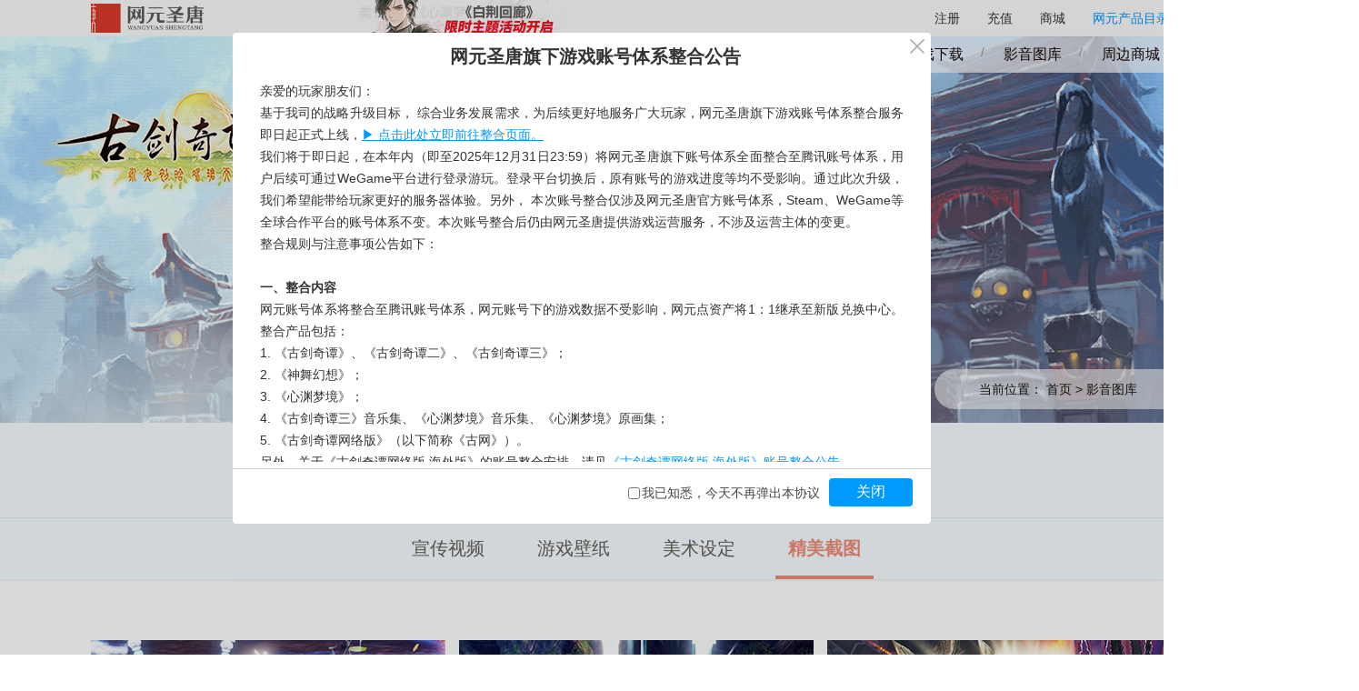

--- FILE ---
content_type: text/html; charset=UTF-8
request_url: https://gjqt.wangyuan.com/gj2/media.shtml?a=3
body_size: 3643
content:
<!DOCTYPE html>
<html lang="en" style="min-width: 1400px;">
<head>
  <title>《古剑奇谭二》官方网站</title>
  <meta charset="UTF-8">
<script type="text/javascript">var g_st_time=new Date().getTime();</script>
<meta name="keywords" content="古剑奇谭,古剑奇谭系列,古剑,古剑奇谭下载,古剑奇谭官网,正版古剑奇谭,单机游戏,国产单机,PC游戏,民族游戏,RPG,角色扮演,中国风,国风,仙侠,工长君,网元圣唐,网元,wangyuan,Netera,上海烛龙,烛龙,zhulong,aurogon,Gujian"/> 
<meta name="description" content="欢迎访问国产单机角色扮演游戏《古剑奇谭》系列官方网站！新作发布、游戏下载等相关资讯一网打尽!"/>


<meta name="apple-mobile-web-app-capable" content="yes">
<meta name="x5-orientation" content="portrait">
<meta name="apple-mobile-web-app-status-bar-style" content="black">
<link rel="shortcut icon" href="/gj2/favicon.ico" type="image/x-icon">

  <link href="/gj2/css/common.css" rel="stylesheet">
  <link href="/gj2/css/media.css" rel="stylesheet">
</head>
<body>
  <section class="banner">
    <div class="wrapper c-wrapper">
      <nav class="c-nav clearfix">
	<ul class="fr">
		<li><a href="/gj2/" target="_blank">首页</a></li>
		<li><a href="/gj2/column/news.html">最新资讯</a></li>
		<li><a href="/gj2/buy.shtml" target="_blank">游戏购买</a></li>
		<li><a href="/gj2/download.shtml" target="_blank">游戏下载</a></li>
		<li><a href="/gj2/media.shtml" target="_blank">影音图库</a></li>
		<li><a href="https://shop335031996.taobao.com/" target="_blank">周边商城</a></li>
		<li><a href="https://kf.wangyuan.com" target="_blank">客服中心</a></li>
	</ul>
</nav>

      <h1 class="logo">
        <a href="/gj2/" target="_blank">
          <img src="https://i0.gbimg.cn/2023/09/04/gj2/media/logo-1694592067.png" title="古剑奇谭二" alt="古剑奇谭二">
        </a>
      </h1>
      <div class="anchor">
        当前位置： <a href="/gj2/" target="_blank">首页</a> > 影音图库
      </div>
    </div>
  </section>
  <main class="main">
    <section class="media-wrapper c-wrapper">
      <h2 class="video-pic">
        <span>影音图库</span>
      </h2>
      <ul class="tabs">
        <li class="active">宣传视频</li>
        <li>游戏壁纸</li>
        <li>美术设定</li>
        <li>精美截图</li>
      </ul>
      <ul class="contents">
        <li class="active">
          <ul class="recommend">
            <li>
              <div class="img-wrapper"
                data-src="https://v.gbimg.cn/20230831/09f463f5ac3239bb63b4600365a095dc/gj2_sjg.mp4">
                <img src="https://i0.gbimg.cn/2023/09/04/gj2/media/recom1-1694489574.jpg"
                  alt="灾劫降临的上古大地，神秘而强大的太古众神，种种奇闻揭开一段回溯至上古的往事，引导玩家走向《古剑奇谭二》故事的源头">
                <span class="play"></span>
              </div>
              <h3>世界观动画</h3>
              <p>灾劫降临的上古大地，神秘而强大的太古众神，种种奇闻揭开一段回溯至上古的往事，引导玩家走向《古剑奇谭二》故事的源头</p>
            </li>
            <li>
              <div class="img-wrapper"
                data-src="https://v.gbimg.cn/20230831/0c50c3ec9713a37d81c33652370cae1d/gj2_xd2.mp4">
                <img src="https://i0.gbimg.cn/2023/09/04/gj2/media/recom2-1694489574.jpg"
                  alt="月冷千山，永夜将尽。烈血青锋，再书奇谭。 《古剑奇谭二》第二部宣传动画，游戏主角集体亮相，精致场景、炫酷战斗领航奇谭续篇。">
                <span class="play"></span>
              </div>
              <h3>宣传动画二</h3>
              <p>月冷千山，永夜将尽。烈血青锋，再书奇谭。 《古剑奇谭二》第二部宣传动画，游戏主角集体亮相，精致场景、炫酷战斗领航奇谭续篇。</p>
            </li>
          </ul>
          <div class="all-video-title">
            <h3>全部视频</h3>
          </div>
          <ul class="all-videos">
            <li>
              <div class="img-wrapper"
                data-src="https://v.gbimg.cn/20230831/f1291df15604366282f1cdbf57fd3eb8/gj2_xd1.mp4">
                <img src="https://i0.gbimg.cn/2023/09/04/gj2/media/poster1-1694489574.jpg" alt="宣传动画一">
                <span class="play"></span>
              </div>
              <p>宣传动画一</p>
            </li>
            <li>
              <div class="img-wrapper"
                data-src="https://v.gbimg.cn/20230831/0c50c3ec9713a37d81c33652370cae1d/gj2_xd2.mp4">
                <img src="https://i0.gbimg.cn/2023/09/04/gj2/media/poster2-1694489574.jpg" alt="宣传动画二">
                <span class="play"></span>
              </div>
              <p>宣传动画二</p>
            </li>
            <li>
              <div class="img-wrapper"
                data-src="https://v.gbimg.cn/20230831/74112f52ae836d6af0388495f415aad4/gj2_xd3.mp4">
                <img src="https://i0.gbimg.cn/2023/09/04/gj2/media/poster3-1694489574.jpg" alt="宣传动画三">
                <span class="play"></span>
              </div>
              <p>宣传动画三</p>
            </li>
            <li>
              <div class="img-wrapper"
                data-src="https://v.gbimg.cn/20230831/68ea844b7c8b95bd3bb10bd5d18931a3/gj2_xd4.mp4">
                <img src="https://i0.gbimg.cn/2023/09/04/gj2/media/poster4-1694489574.jpg" alt="宣传动画四">
                <span class="play"></span>
              </div>
              <p>宣传动画四</p>
            </li>
            <li>
              <div class="img-wrapper"
                data-src="https://v.gbimg.cn/20230831/09f463f5ac3239bb63b4600365a095dc/gj2_sjg.mp4">
                <img src="https://i0.gbimg.cn/2023/09/04/gj2/media/poster5-1694489574.jpg" alt="世界观动画">
                <span class="play"></span>
              </div>
              <p>世界观动画</p>
            </li>
            <li>
              <div class="img-wrapper"
                data-src="https://v.gbimg.cn/20230831/1ba7289fa4959bd8495967a37d0dcd98/gj2_jq.mp4">
                <img src="https://i0.gbimg.cn/2023/09/04/gj2/media/poster6-1694489574.jpg" alt="首部剧情动画">
                <span class="play"></span>
              </div>
              <p>首部剧情动画</p>
            </li>
            <li>
              <div class="img-wrapper"
                data-src="https://v.gbimg.cn/20230831/46639912de061ac23906bc238561821d/gj2_yhhs.mp4">
                <img src="https://i0.gbimg.cn/2023/09/04/gj2/media/poster7-1694489574.jpg" alt="DLC“迎春贺岁”宣传动画">
                <span class="play"></span>
              </div>
              <p>DLC“迎春贺岁”宣传动画</p>
            </li>
            <li>
              <div class="img-wrapper"
                data-src="https://v.gbimg.cn/20230831/73e1087f7f0b2b38d7757e7fe86d81dc/gj2_chmy.mp4">
                <img src="https://i0.gbimg.cn/2023/09/04/gj2/media/poster8-1694489574.jpg" alt="DLC“沧海月明”宣传动画">
                <span class="play"></span>
              </div>
              <p>DLC“沧海月明”宣传动画</p>
            </li>
          </ul>
        </li>
        <li>
          <ul class="pic-contents">
            <li data-src="https://i0.gbimg.cn/2023/09/04/gj2/media/yxbz/1_1.jpg">
              <img class="lazy" data-original="https://i0.gbimg.cn/2023/09/04/gj2/media/yxbz/1.jpg"
                src="https://i0.gbimg.cn/2023/09/04/gj2/media/lazy-1695194093.png" alt="">
            </li>
            <li data-src="https://i0.gbimg.cn/2023/09/04/gj2/media/yxbz/2_1.jpg">
              <img class="lazy" data-original="https://i0.gbimg.cn/2023/09/04/gj2/media/yxbz/2.jpg"
                src="https://i0.gbimg.cn/2023/09/04/gj2/media/lazy-1695194093.png" alt="">
            </li>
            <li data-src="https://i0.gbimg.cn/2023/09/04/gj2/media/yxbz/3_1.jpg">
              <img class="lazy" data-original="https://i0.gbimg.cn/2023/09/04/gj2/media/yxbz/3.jpg"
                src="https://i0.gbimg.cn/2023/09/04/gj2/media/lazy-1695194093.png" alt="">
            </li>
            <li data-src="https://i0.gbimg.cn/2023/09/04/gj2/media/yxbz/4_1.jpg">
              <img class="lazy" data-original="https://i0.gbimg.cn/2023/09/04/gj2/media/yxbz/4.jpg"
                src="https://i0.gbimg.cn/2023/09/04/gj2/media/lazy-1695194093.png" alt="">
            </li>
            <li data-src="https://i0.gbimg.cn/2023/09/04/gj2/media/yxbz/5_1.jpg">
              <img class="lazy" data-original="https://i0.gbimg.cn/2023/09/04/gj2/media/yxbz/5.jpg"
                src="https://i0.gbimg.cn/2023/09/04/gj2/media/lazy-1695194093.png" alt="">
            </li>
            <li data-src="https://i0.gbimg.cn/2023/09/04/gj2/media/yxbz/6_1.jpg">
              <img class="lazy" data-original="https://i0.gbimg.cn/2023/09/04/gj2/media/yxbz/6.jpg"
                src="https://i0.gbimg.cn/2023/09/04/gj2/media/lazy-1695194093.png" alt="">
            </li>
            <li data-src="https://i0.gbimg.cn/2023/09/04/gj2/media/yxbz/7_1.jpg">
              <img class="lazy" data-original="https://i0.gbimg.cn/2023/09/04/gj2/media/yxbz/7.jpg"
                src="https://i0.gbimg.cn/2023/09/04/gj2/media/lazy-1695194093.png" alt="">
            </li>
            <li data-src="https://i0.gbimg.cn/2023/09/04/gj2/media/yxbz/8_1.jpg">
              <img class="lazy" data-original="https://i0.gbimg.cn/2023/09/04/gj2/media/yxbz/8.jpg"
                src="https://i0.gbimg.cn/2023/09/04/gj2/media/lazy-1695194093.png" alt="">
            </li>
            <li data-src="https://i0.gbimg.cn/2023/09/04/gj2/media/yxbz/9_1.jpg">
              <img class="lazy" data-original="https://i0.gbimg.cn/2023/09/04/gj2/media/yxbz/9.jpg"
                src="https://i0.gbimg.cn/2023/09/04/gj2/media/lazy-1695194093.png" alt="">
            </li>
            <li data-src="https://i0.gbimg.cn/2023/09/04/gj2/media/yxbz/10_1.jpg">
              <img class="lazy" data-original="https://i0.gbimg.cn/2023/09/04/gj2/media/yxbz/10.jpg"
                src="https://i0.gbimg.cn/2023/09/04/gj2/media/lazy-1695194093.png" alt="">
            </li>
            <li data-src="https://i0.gbimg.cn/2023/09/04/gj2/media/yxbz/11_1.jpg">
              <img class="lazy" data-original="https://i0.gbimg.cn/2023/09/04/gj2/media/yxbz/11.jpg"
                src="https://i0.gbimg.cn/2023/09/04/gj2/media/lazy-1695194093.png" alt="">
            </li>
            <li data-src="https://i0.gbimg.cn/2023/09/04/gj2/media/yxbz/12_1.jpg">
              <img class="lazy" data-original="https://i0.gbimg.cn/2023/09/04/gj2/media/yxbz/12.jpg"
                src="https://i0.gbimg.cn/2023/09/04/gj2/media/lazy-1695194093.png" alt="">
            </li>
            <li data-src="https://i0.gbimg.cn/2023/09/04/gj2/media/yxbz/13_1.jpg">
              <img class="lazy" data-original="https://i0.gbimg.cn/2023/09/04/gj2/media/yxbz/13.jpg"
                src="https://i0.gbimg.cn/2023/09/04/gj2/media/lazy-1695194093.png" alt="">
            </li>
            <li data-src="https://i0.gbimg.cn/2023/09/04/gj2/media/yxbz/14_1.jpg">
              <img class="lazy" data-original="https://i0.gbimg.cn/2023/09/04/gj2/media/yxbz/14.jpg"
                src="https://i0.gbimg.cn/2023/09/04/gj2/media/lazy-1695194093.png" alt="">
            </li>
            <li data-src="https://i0.gbimg.cn/2023/09/04/gj2/media/yxbz/15_1.jpg">
              <img class="lazy" data-original="https://i0.gbimg.cn/2023/09/04/gj2/media/yxbz/15.jpg"
                src="https://i0.gbimg.cn/2023/09/04/gj2/media/lazy-1695194093.png" alt="">
            </li>
            <li data-src="https://i0.gbimg.cn/2023/09/04/gj2/media/yxbz/16_1.jpg">
              <img class="lazy" data-original="https://i0.gbimg.cn/2023/09/04/gj2/media/yxbz/16.jpg"
                src="https://i0.gbimg.cn/2023/09/04/gj2/media/lazy-1695194093.png" alt="">
            </li>
            <li data-src="https://i0.gbimg.cn/2023/09/04/gj2/media/yxbz/17_1.jpg">
              <img class="lazy" data-original="https://i0.gbimg.cn/2023/09/04/gj2/media/yxbz/17.jpg"
                src="https://i0.gbimg.cn/2023/09/04/gj2/media/lazy-1695194093.png" alt="">
            </li>
            <li data-src="https://i0.gbimg.cn/2023/09/04/gj2/media/yxbz/18_1.jpg">
              <img class="lazy" data-original="https://i0.gbimg.cn/2023/09/04/gj2/media/yxbz/18.jpg"
                src="https://i0.gbimg.cn/2023/09/04/gj2/media/lazy-1695194093.png" alt="">
            </li>
            <li data-src="https://i0.gbimg.cn/2023/09/04/gj2/media/yxbz/19_1.jpg">
              <img class="lazy" data-original="https://i0.gbimg.cn/2023/09/04/gj2/media/yxbz/19.jpg"
                src="https://i0.gbimg.cn/2023/09/04/gj2/media/lazy-1695194093.png" alt="">
            </li>
            <li data-src="https://i0.gbimg.cn/2023/09/04/gj2/media/yxbz/20_1.jpg">
              <img class="lazy" data-original="https://i0.gbimg.cn/2023/09/04/gj2/media/yxbz/20.jpg"
                src="https://i0.gbimg.cn/2023/09/04/gj2/media/lazy-1695194093.png" alt="">
            </li>
            <li data-src="https://i0.gbimg.cn/2023/09/04/gj2/media/yxbz/21_1.jpg">
              <img class="lazy" data-original="https://i0.gbimg.cn/2023/09/04/gj2/media/yxbz/21.jpg"
                src="https://i0.gbimg.cn/2023/09/04/gj2/media/lazy-1695194093.png" alt="">
            </li>
            <li data-src="https://i0.gbimg.cn/2023/09/04/gj2/media/yxbz/22_1.jpg">
              <img class="lazy" data-original="https://i0.gbimg.cn/2023/09/04/gj2/media/yxbz/22.jpg"
                src="https://i0.gbimg.cn/2023/09/04/gj2/media/lazy-1695194093.png" alt="">
            </li>
            <li data-src="https://i0.gbimg.cn/2023/09/04/gj2/media/yxbz/23_1.jpg">
              <img class="lazy" data-original="https://i0.gbimg.cn/2023/09/04/gj2/media/yxbz/23.jpg"
                src="https://i0.gbimg.cn/2023/09/04/gj2/media/lazy-1695194093.png" alt="">
            </li>
            <li data-src="https://i0.gbimg.cn/2023/09/04/gj2/media/yxbz/24_1.jpg">
              <img class="lazy" data-original="https://i0.gbimg.cn/2023/09/04/gj2/media/yxbz/24.jpg"
                src="https://i0.gbimg.cn/2023/09/04/gj2/media/lazy-1695194093.png" alt="">
            </li>
            <li data-src="https://i0.gbimg.cn/2023/09/04/gj2/media/yxbz/25_1.jpg">
              <img class="lazy" data-original="https://i0.gbimg.cn/2023/09/04/gj2/media/yxbz/25.jpg"
                src="https://i0.gbimg.cn/2023/09/04/gj2/media/lazy-1695194093.png" alt="">
            </li>
            <li data-src="https://i0.gbimg.cn/2023/09/04/gj2/media/yxbz/26_1.jpg">
              <img class="lazy" data-original="https://i0.gbimg.cn/2023/09/04/gj2/media/yxbz/26.jpg"
                src="https://i0.gbimg.cn/2023/09/04/gj2/media/lazy-1695194093.png" alt="">
            </li>
            <li data-src="https://i0.gbimg.cn/2023/09/04/gj2/media/yxbz/27_1.jpg">
              <img class="lazy" data-original="https://i0.gbimg.cn/2023/09/04/gj2/media/yxbz/27.jpg"
                src="https://i0.gbimg.cn/2023/09/04/gj2/media/lazy-1695194093.png" alt="">
            </li>
            <li data-src="https://i0.gbimg.cn/2023/09/04/gj2/media/yxbz/28_1.jpg">
              <img class="lazy" data-original="https://i0.gbimg.cn/2023/09/04/gj2/media/yxbz/28.jpg"
                src="https://i0.gbimg.cn/2023/09/04/gj2/media/lazy-1695194093.png" alt="">
            </li>
            <li data-src="https://i0.gbimg.cn/2023/09/04/gj2/media/yxbz/29_1.jpg">
              <img class="lazy" data-original="https://i0.gbimg.cn/2023/09/04/gj2/media/yxbz/29.jpg"
                src="https://i0.gbimg.cn/2023/09/04/gj2/media/lazy-1695194093.png" alt="">
            </li>
            <li data-src="https://i0.gbimg.cn/2023/09/04/gj2/media/yxbz/30_1.jpg">
              <img class="lazy" data-original="https://i0.gbimg.cn/2023/09/04/gj2/media/yxbz/30.jpg"
                src="https://i0.gbimg.cn/2023/09/04/gj2/media/lazy-1695194093.png" alt="">
            </li>
            <li data-src="https://i0.gbimg.cn/2023/09/04/gj2/media/yxbz/31_1.jpg">
              <img class="lazy" data-original="https://i0.gbimg.cn/2023/09/04/gj2/media/yxbz/31.jpg"
                src="https://i0.gbimg.cn/2023/09/04/gj2/media/lazy-1695194093.png" alt="">
            </li>
            <li data-src="https://i0.gbimg.cn/2023/09/04/gj2/media/yxbz/32_1.jpg">
              <img class="lazy" data-original="https://i0.gbimg.cn/2023/09/04/gj2/media/yxbz/32.jpg"
                src="https://i0.gbimg.cn/2023/09/04/gj2/media/lazy-1695194093.png" alt="">
            </li>
            <li data-src="https://i0.gbimg.cn/2023/09/04/gj2/media/yxbz/33_1.jpg">
              <img class="lazy" data-original="https://i0.gbimg.cn/2023/09/04/gj2/media/yxbz/33.jpg"
                src="https://i0.gbimg.cn/2023/09/04/gj2/media/lazy-1695194093.png" alt="">
            </li>
            <li data-src="https://i0.gbimg.cn/2023/09/04/gj2/media/yxbz/34_1.jpg">
              <img class="lazy" data-original="https://i0.gbimg.cn/2023/09/04/gj2/media/yxbz/34.jpg"
                src="https://i0.gbimg.cn/2023/09/04/gj2/media/lazy-1695194093.png" alt="">
            </li>
            <li data-src="https://i0.gbimg.cn/2023/09/04/gj2/media/yxbz/35_1.jpg">
              <img class="lazy" data-original="https://i0.gbimg.cn/2023/09/04/gj2/media/yxbz/35.jpg"
                src="https://i0.gbimg.cn/2023/09/04/gj2/media/lazy-1695194093.png" alt="">
            </li>
            <li data-src="https://i0.gbimg.cn/2023/09/04/gj2/media/yxbz/36_1.jpg">
              <img class="lazy" data-original="https://i0.gbimg.cn/2023/09/04/gj2/media/yxbz/36.jpg"
                src="https://i0.gbimg.cn/2023/09/04/gj2/media/lazy-1695194093.png" alt="">
            </li>
            <li data-src="https://i0.gbimg.cn/2023/09/04/gj2/media/yxbz/37_1.jpg">
              <img class="lazy" data-original="https://i0.gbimg.cn/2023/09/04/gj2/media/yxbz/37.jpg"
                src="https://i0.gbimg.cn/2023/09/04/gj2/media/lazy-1695194093.png" alt="">
            </li>
            <li data-src="https://i0.gbimg.cn/2023/09/04/gj2/media/yxbz/38_1.jpg">
              <img class="lazy" data-original="https://i0.gbimg.cn/2023/09/04/gj2/media/yxbz/38.jpg"
                src="https://i0.gbimg.cn/2023/09/04/gj2/media/lazy-1695194093.png" alt="">
            </li>
            <li data-src="https://i0.gbimg.cn/2023/09/04/gj2/media/yxbz/39_1.jpg">
              <img class="lazy" data-original="https://i0.gbimg.cn/2023/09/04/gj2/media/yxbz/39.jpg"
                src="https://i0.gbimg.cn/2023/09/04/gj2/media/lazy-1695194093.png" alt="">
            </li>
            <li data-src="https://i0.gbimg.cn/2023/09/04/gj2/media/yxbz/40_1.jpg">
              <img class="lazy" data-original="https://i0.gbimg.cn/2023/09/04/gj2/media/yxbz/40.jpg"
                src="https://i0.gbimg.cn/2023/09/04/gj2/media/lazy-1695194093.png" alt="">
            </li>
            <li data-src="https://i0.gbimg.cn/2023/09/04/gj2/media/yxbz/41_1.jpg">
              <img class="lazy" data-original="https://i0.gbimg.cn/2023/09/04/gj2/media/yxbz/41.jpg"
                src="https://i0.gbimg.cn/2023/09/04/gj2/media/lazy-1695194093.png" alt="">
            </li>
            <li data-src="https://i0.gbimg.cn/2023/09/04/gj2/media/yxbz/42_1.jpg">
              <img class="lazy" data-original="https://i0.gbimg.cn/2023/09/04/gj2/media/yxbz/42.jpg"
                src="https://i0.gbimg.cn/2023/09/04/gj2/media/lazy-1695194093.png" alt="">
            </li>
            <li data-src="https://i0.gbimg.cn/2023/09/04/gj2/media/yxbz/43_1.jpg">
              <img class="lazy" data-original="https://i0.gbimg.cn/2023/09/04/gj2/media/yxbz/43.jpg"
                src="https://i0.gbimg.cn/2023/09/04/gj2/media/lazy-1695194093.png" alt="">
            </li>
            <li data-src="https://i0.gbimg.cn/2023/09/04/gj2/media/yxbz/44_1.jpg">
              <img class="lazy" data-original="https://i0.gbimg.cn/2023/09/04/gj2/media/yxbz/44.jpg"
                src="https://i0.gbimg.cn/2023/09/04/gj2/media/lazy-1695194093.png" alt="">
            </li>
          </ul>
        </li>
        <li>
          <ul class="pic-contents">
            <li data-src="https://i0.gbimg.cn/2023/09/04/gj2/media/mssd/1_1.jpg">
              <img class="lazy" data-original="https://i0.gbimg.cn/2023/09/04/gj2/media/mssd/1.jpg"
                src="https://i0.gbimg.cn/2023/09/04/gj2/media/lazy-1695194093.png" alt="">
            </li>
            <li data-src="https://i0.gbimg.cn/2023/09/04/gj2/media/mssd/2_1.jpg">
              <img class="lazy" data-original="https://i0.gbimg.cn/2023/09/04/gj2/media/mssd/2.jpg"
                src="https://i0.gbimg.cn/2023/09/04/gj2/media/lazy-1695194093.png" alt="">
            </li>
            <li data-src="https://i0.gbimg.cn/2023/09/04/gj2/media/mssd/3_1.jpg">
              <img class="lazy" data-original="https://i0.gbimg.cn/2023/09/04/gj2/media/mssd/3.jpg"
                src="https://i0.gbimg.cn/2023/09/04/gj2/media/lazy-1695194093.png" alt="">
            </li>
            <li data-src="https://i0.gbimg.cn/2023/09/04/gj2/media/mssd/4_1.jpg">
              <img class="lazy" data-original="https://i0.gbimg.cn/2023/09/04/gj2/media/mssd/4.jpg"
                src="https://i0.gbimg.cn/2023/09/04/gj2/media/lazy-1695194093.png" alt="">
            </li>
            <li data-src="https://i0.gbimg.cn/2023/09/04/gj2/media/mssd/5_1.jpg">
              <img class="lazy" data-original="https://i0.gbimg.cn/2023/09/04/gj2/media/mssd/5.jpg"
                src="https://i0.gbimg.cn/2023/09/04/gj2/media/lazy-1695194093.png" alt="">
            </li>
            <li data-src="https://i0.gbimg.cn/2023/09/04/gj2/media/mssd/6_1.jpg">
              <img class="lazy" data-original="https://i0.gbimg.cn/2023/09/04/gj2/media/mssd/6.jpg"
                src="https://i0.gbimg.cn/2023/09/04/gj2/media/lazy-1695194093.png" alt="">
            </li>
            <li data-src="https://i0.gbimg.cn/2023/09/04/gj2/media/mssd/7_1.jpg">
              <img class="lazy" data-original="https://i0.gbimg.cn/2023/09/04/gj2/media/mssd/7.jpg"
                src="https://i0.gbimg.cn/2023/09/04/gj2/media/lazy-1695194093.png" alt="">
            </li>
            <li data-src="https://i0.gbimg.cn/2023/09/04/gj2/media/mssd/8_1.jpg">
              <img class="lazy" data-original="https://i0.gbimg.cn/2023/09/04/gj2/media/mssd/8.jpg"
                src="https://i0.gbimg.cn/2023/09/04/gj2/media/lazy-1695194093.png" alt="">
            </li>
            <li data-src="https://i0.gbimg.cn/2023/09/04/gj2/media/mssd/9_1.jpg">
              <img class="lazy" data-original="https://i0.gbimg.cn/2023/09/04/gj2/media/mssd/9.jpg"
                src="https://i0.gbimg.cn/2023/09/04/gj2/media/lazy-1695194093.png" alt="">
            </li>
            <li data-src="https://i0.gbimg.cn/2023/09/04/gj2/media/mssd/10_1.jpg">
              <img class="lazy" data-original="https://i0.gbimg.cn/2023/09/04/gj2/media/mssd/10.jpg"
                src="https://i0.gbimg.cn/2023/09/04/gj2/media/lazy-1695194093.png" alt="">
            </li>
            <li data-src="https://i0.gbimg.cn/2023/09/04/gj2/media/mssd/11_1.jpg">
              <img class="lazy" data-original="https://i0.gbimg.cn/2023/09/04/gj2/media/mssd/11.jpg"
                src="https://i0.gbimg.cn/2023/09/04/gj2/media/lazy-1695194093.png" alt="">
            </li>
            <li data-src="https://i0.gbimg.cn/2023/09/04/gj2/media/mssd/12_1.jpg">
              <img class="lazy" data-original="https://i0.gbimg.cn/2023/09/04/gj2/media/mssd/12.jpg"
                src="https://i0.gbimg.cn/2023/09/04/gj2/media/lazy-1695194093.png" alt="">
            </li>
            <li data-src="https://i0.gbimg.cn/2023/09/04/gj2/media/mssd/13_1.jpg">
              <img class="lazy" data-original="https://i0.gbimg.cn/2023/09/04/gj2/media/mssd/13.jpg"
                src="https://i0.gbimg.cn/2023/09/04/gj2/media/lazy-1695194093.png" alt="">
            </li>
            <li data-src="https://i0.gbimg.cn/2023/09/04/gj2/media/mssd/14_1.jpg">
              <img class="lazy" data-original="https://i0.gbimg.cn/2023/09/04/gj2/media/mssd/14.jpg"
                src="https://i0.gbimg.cn/2023/09/04/gj2/media/lazy-1695194093.png" alt="">
            </li>
            <li data-src="https://i0.gbimg.cn/2023/09/04/gj2/media/mssd/15_1.jpg">
              <img class="lazy" data-original="https://i0.gbimg.cn/2023/09/04/gj2/media/mssd/15.jpg"
                src="https://i0.gbimg.cn/2023/09/04/gj2/media/lazy-1695194093.png" alt="">
            </li>
            <li data-src="https://i0.gbimg.cn/2023/09/04/gj2/media/mssd/16_1.jpg">
              <img class="lazy" data-original="https://i0.gbimg.cn/2023/09/04/gj2/media/mssd/16.jpg"
                src="https://i0.gbimg.cn/2023/09/04/gj2/media/lazy-1695194093.png" alt="">
            </li>
            <li data-src="https://i0.gbimg.cn/2023/09/04/gj2/media/mssd/17_1.jpg">
              <img class="lazy" data-original="https://i0.gbimg.cn/2023/09/04/gj2/media/mssd/17.jpg"
                src="https://i0.gbimg.cn/2023/09/04/gj2/media/lazy-1695194093.png" alt="">
            </li>
            <li data-src="https://i0.gbimg.cn/2023/09/04/gj2/media/mssd/18_1.jpg">
              <img class="lazy" data-original="https://i0.gbimg.cn/2023/09/04/gj2/media/mssd/18.jpg"
                src="https://i0.gbimg.cn/2023/09/04/gj2/media/lazy-1695194093.png" alt="">
            </li>
            <li data-src="https://i0.gbimg.cn/2023/09/04/gj2/media/mssd/19_1.jpg">
              <img class="lazy" data-original="https://i0.gbimg.cn/2023/09/04/gj2/media/mssd/19.jpg"
                src="https://i0.gbimg.cn/2023/09/04/gj2/media/lazy-1695194093.png" alt="">
            </li>
            <li data-src="https://i0.gbimg.cn/2023/09/04/gj2/media/mssd/20_1.jpg">
              <img class="lazy" data-original="https://i0.gbimg.cn/2023/09/04/gj2/media/mssd/20.jpg"
                src="https://i0.gbimg.cn/2023/09/04/gj2/media/lazy-1695194093.png" alt="">
            </li>
            <li data-src="https://i0.gbimg.cn/2023/09/04/gj2/media/mssd/21_1.jpg">
              <img class="lazy" data-original="https://i0.gbimg.cn/2023/09/04/gj2/media/mssd/21.jpg"
                src="https://i0.gbimg.cn/2023/09/04/gj2/media/lazy-1695194093.png" alt="">
            </li>
          </ul>
        </li>
        <li>
          <ul class="pic-contents">
            <li data-src="https://i0.gbimg.cn/2023/09/04/gj2/media/jmjt/1_1.jpg">
              <img class="lazy" data-original="https://i0.gbimg.cn/2023/09/04/gj2/media/jmjt/1.jpg"
                src="https://i0.gbimg.cn/2023/09/04/gj2/media/lazy-1695194093.png" alt="">
            </li>
            <li data-src="https://i0.gbimg.cn/2023/09/04/gj2/media/jmjt/2_1.jpg">
              <img class="lazy" data-original="https://i0.gbimg.cn/2023/09/04/gj2/media/jmjt/2.jpg"
                src="https://i0.gbimg.cn/2023/09/04/gj2/media/lazy-1695194093.png" alt="">
            </li>
            <li data-src="https://i0.gbimg.cn/2023/09/04/gj2/media/jmjt/3_1.jpg">
              <img class="lazy" data-original="https://i0.gbimg.cn/2023/09/04/gj2/media/jmjt/3.jpg"
                src="https://i0.gbimg.cn/2023/09/04/gj2/media/lazy-1695194093.png" alt="">
            </li>
            <li data-src="https://i0.gbimg.cn/2023/09/04/gj2/media/jmjt/4_1.jpg">
              <img class="lazy" data-original="https://i0.gbimg.cn/2023/09/04/gj2/media/jmjt/4.jpg"
                src="https://i0.gbimg.cn/2023/09/04/gj2/media/lazy-1695194093.png" alt="">
            </li>
            <li data-src="https://i0.gbimg.cn/2023/09/04/gj2/media/jmjt/5_1.jpg">
              <img class="lazy" data-original="https://i0.gbimg.cn/2023/09/04/gj2/media/jmjt/5.jpg"
                src="https://i0.gbimg.cn/2023/09/04/gj2/media/lazy-1695194093.png" alt="">
            </li>
            <li data-src="https://i0.gbimg.cn/2023/09/04/gj2/media/jmjt/6_1.jpg">
              <img class="lazy" data-original="https://i0.gbimg.cn/2023/09/04/gj2/media/jmjt/6.jpg"
                src="https://i0.gbimg.cn/2023/09/04/gj2/media/lazy-1695194093.png" alt="">
            </li>
            <li data-src="https://i0.gbimg.cn/2023/09/04/gj2/media/jmjt/7_1.jpg">
              <img class="lazy" data-original="https://i0.gbimg.cn/2023/09/04/gj2/media/jmjt/7.jpg"
                src="https://i0.gbimg.cn/2023/09/04/gj2/media/lazy-1695194093.png" alt="">
            </li>
            <li data-src="https://i0.gbimg.cn/2023/09/04/gj2/media/jmjt/8_1.jpg">
              <img class="lazy" data-original="https://i0.gbimg.cn/2023/09/04/gj2/media/jmjt/8.jpg"
                src="https://i0.gbimg.cn/2023/09/04/gj2/media/lazy-1695194093.png" alt="">
            </li>
            <li data-src="https://i0.gbimg.cn/2023/09/04/gj2/media/jmjt/9_1.jpg">
              <img class="lazy" data-original="https://i0.gbimg.cn/2023/09/04/gj2/media/jmjt/9.jpg"
                src="https://i0.gbimg.cn/2023/09/04/gj2/media/lazy-1695194093.png" alt="">
            </li>
            <li data-src="https://i0.gbimg.cn/2023/09/04/gj2/media/jmjt/10_1.jpg">
              <img class="lazy" data-original="https://i0.gbimg.cn/2023/09/04/gj2/media/jmjt/10.jpg"
                src="https://i0.gbimg.cn/2023/09/04/gj2/media/lazy-1695194093.png" alt="">
            </li>
            <li data-src="https://i0.gbimg.cn/2023/09/04/gj2/media/jmjt/11_1.jpg">
              <img class="lazy" data-original="https://i0.gbimg.cn/2023/09/04/gj2/media/jmjt/11.jpg"
                src="https://i0.gbimg.cn/2023/09/04/gj2/media/lazy-1695194093.png" alt="">
            </li>
            <li data-src="https://i0.gbimg.cn/2023/09/04/gj2/media/jmjt/12_1.jpg">
              <img class="lazy" data-original="https://i0.gbimg.cn/2023/09/04/gj2/media/jmjt/12.jpg"
                src="https://i0.gbimg.cn/2023/09/04/gj2/media/lazy-1695194093.png" alt="">
            </li>
            <li data-src="https://i0.gbimg.cn/2023/09/04/gj2/media/jmjt/13_1.jpg">
              <img class="lazy" data-original="https://i0.gbimg.cn/2023/09/04/gj2/media/jmjt/13.jpg"
                src="https://i0.gbimg.cn/2023/09/04/gj2/media/lazy-1695194093.png" alt="">
            </li>
            <li data-src="https://i0.gbimg.cn/2023/09/04/gj2/media/jmjt/14_1.jpg">
              <img class="lazy" data-original="https://i0.gbimg.cn/2023/09/04/gj2/media/jmjt/14.jpg"
                src="https://i0.gbimg.cn/2023/09/04/gj2/media/lazy-1695194093.png" alt="">
            </li>
          </ul>
        </li>
      </ul>
    </section>
  </main>
  <div class="g-modal g-modal-video">
    <div class="g-modal-wrapper">
      <span class="close"></span>
      <span class="play"></span>
      <video poster="" src="https://i0.gbimg.cn/2023/09/04/gj2/media/lazy-1695194093.png" controls autoplay loop
        preload="metadata"></video>
    </div>
  </div>
  <div class="g-modal g-modal-pic">
    <div class="g-modal-wrapper">
      <span class="close"></span>
      <img src="" alt="">
    </div>
  </div>
  <div class="scroll-top"></div>
  <script>
    // 公共头部
    document.writeln('<script src="//static.wangyuan.com/common/games/js/header.js?t='+ new Date().getTime() +'"></sc'+'ript>')
</script>


<!--  公共底部 -->
<script src="//static.wangyuan.com/common/public/footer.js"></script>
<script>
// 渲染底部
!(function () {
        if (typeof modelFooter === 'undefined') {
                return false;
        }
        var lastDiv = document.createElement('div');
        lastDiv.setAttribute('id', 'footer');
        document.body.appendChild(lastDiv);
        var footer = new modelFooter({
                $el: lastDiv,
                version: 2108031048,
                age: 16, // [string | number] 适龄提示，默认：16岁
                hideAge: false, // [boolean] 是否隐藏适龄提示，隐藏：true，显示：false，默认：false
                logoSub: 2,  // [number] 2：烛龙logo、3：九凤logo、其他：默认网元logo
                // css: '../css/footer.css',   // [string] 自定义底部样式
        });
        return footer.init();
})();
</script>

  <script src="/gj2/plugin/jquery/jquery.min.js" type="text/javascript"></script>
  <script src="/gj2/plugin/jquery/jquery.lazyload.min.js" type="text/javascript"></script>
  <script src="/gj2/script/media.js" type="text/javascript"></script>
  <script src="//ts-api.wangyuan.com/js/sf_utf_8.js" type="text/javascript" id="GBSF" GID="GJ2.Video_pc"></script>
  <script>
var _hmt = _hmt || [];
(function() {
  var hm = document.createElement("script");
  hm.src = "https://hm.baidu.com/hm.js?27a242660fa0b6d43670232d3d388756";
  var s = document.getElementsByTagName("script")[0]; 
  s.parentNode.insertBefore(hm, s);
})();
</script>
</body>
</html>


--- FILE ---
content_type: text/html
request_url: https://game.wangyuan.com/notice.html
body_size: 3472
content:
<!DOCTYPE html>
<html lang="en">
<head>
    <meta charset="UTF-8">
    <meta name="viewport" content="width=device-width, initial-scale=1.0">
    <link rel="shortcut icon" href="https://game.wangyuan.com/upload/files/2021/12/7560a1a76cccac3f.ico" type="image/x-icon">
    <meta name="keywords" content="网元圣唐、网元圣唐官网、古剑奇谭、神舞幻想">
    <meta name="description" content="北京网元圣唐娱乐科技有限公司旗下拥有《古剑奇谭》、《神舞幻想》两大游戏品牌，公司以弘扬中华文化为己任，以“用快乐的方式传承中国文化”为核心使命。网元圣唐始终致力于打造经典游戏作品，并以此作为载体，赋予用户最优质的文化体验，传承与弘扬中华优秀传统文化，推动中国元素走向世界！">
    <title>网元圣唐旗下游戏账号体系整合公告</title>
    <style>
        *{box-sizing:border-box;padding:0;margin:0;}
        body{font-family:"Microsoft YaHei","微软雅黑","黑体","Arial",sans-serif;font-size:14px;color:#333;}
        html,body,.main{height: 100%;}
        .text-right{text-align: right;}
        .main{padding: 10px 0 0 30px;}
        .title{line-height: 32px;font-size: 20px;text-align: center;margin-bottom: 10px;}
        .content{line-height: 24px;height:calc(100% - 45px);padding-right:30px;word-wrap:break-word;text-align:justify;overflow-y:auto;}
        .content a{color:#09f;}
        .content .fw{font-weight: bold;}
        .content ol{padding-left: 16px;}
    </style>
</head>
<body>
    <main class="main">
        <h1 class="title">网元圣唐旗下游戏账号体系整合公告</h1>
        <section class="content">
            <p>亲爱的玩家朋友们：</p>
            <p>基于我司的战略升级目标， 综合业务发展需求，为后续更好地服务广大玩家，网元圣唐旗下游戏账号体系整合服务即日起正式上线，<a href="https://wangyuan.qq.com/cp/a20241128qianyi/index.shtml" target="_blank">▶ 点击此处立即前往整合页面。</a> </p>
            <p>我们将于即日起，在本年内（即至2025年12月31日23:59）将网元圣唐旗下账号体系全面整合至腾讯账号体系，用户后续可通过WeGame平台进行登录游玩。登录平台切换后，原有账号的游戏进度等均不受影响。通过此次升级，我们希望能带给玩家更好的服务器体验。另外， 本次账号整合仅涉及网元圣唐官方账号体系，Steam、WeGame等全球合作平台的账号体系不变。本次账号整合后仍由网元圣唐提供游戏运营服务，不涉及运营主体的变更。</p>
            <p>整合规则与注意事项公告如下：</p>
            <p>&nbsp;</p>
            <p class="fw">一、整合内容</p>
            <p>网元账号体系将整合至腾讯账号体系，网元账号下的游戏数据不受影响，网元点资产将1：1继承至新版兑换中心。整合产品包括：</p>
            <ol>
                <li>《古剑奇谭》、《古剑奇谭二》、《古剑奇谭三》；</li>
                <li>《神舞幻想》；</li>
                <li>《心渊梦境》；</li>
                <li>《古剑奇谭三》音乐集、《心渊梦境》音乐集、《心渊梦境》原画集；</li>
                <li>《古剑奇谭网络版》（以下简称《古网》）。</li>
            </ol>
            <p>另外，关于《古剑奇谭网络版 海外版》的账号整合安排，请见<a href="https://gjolintl.wangyuan.com/2025/04/24/006609.shtml" target="_blank">《古剑奇谭网络版 海外版》账号整合公告</a>。</p>
            <p>&nbsp;</p>
            <p class="fw">二、整合时间</p>
            <ol>
                <li>
                    账号整合开始时间：2025年5月22日10:00，届时网元账号体系下的充值服务同步关闭；
                    <p>账号整合截止时间：2025年12月31日23:59；</p>
                </li>
                <li>网元账号停用时间：2026年1月1日00:00；</li>
            </ol>
            <p>在整合开放时间内（2025年5月22日10:00-2025年12月31日23:59），玩家可前往<a href="https://wangyuan.qq.com/cp/a20241128qianyi/index.shtml" target="_blank">网元圣唐官方网站整合专题页</a>，按照页面提示进行操作。2025年12月31日23:59，账号整合服务截止，逾期仍未完成整合的网元账号无法使用。除国家法律法规另有要求外，账号下的所有数据（包括网元点、游戏数据、角色资料等）将会被全部删除。请您及时进行相关账号整合，避免造成因逾期而无法整合的账号数据丢失及损失。</p>
            <p>&nbsp;</p>
            <p class="fw">三、整合事项</p>
            <ol>
                <li>
                    整合准备
                    <p>注册过网元账号的手机号（指用户名下有过往历史数据的全部网元账号），目标WeGame账号（须与前述网元账号下游戏资产不重复）。</p>
                    <p>例：您的网元账号和目标WeGame账号同时拥有《古剑奇谭三》，则无法成功整合，您需要准备一个不冲突的WeGame账号。</p>
                </li>
                <li>
                    整合步骤
                    <p>在整合开放时间内（2025年5月22日10:00-2025年12月31日23:59）前往<a href="https://wangyuan.qq.com/cp/a20241128qianyi/index.shtml" target="_blank">网元圣唐官方网站整合专题页</a>，按照页面提示进行操作。注意，无法在游戏内直接操作整合。</p>
                    <p>&gt;&gt;选择符合要求的WeGame账号登录指定页面，查看账号整合相关说明；</p>
                    <p>&gt;&gt;通过手机验证码登录网元账号，选择要整合的对应账号并查看账号资产；</p>
                    <p>&gt;&gt;完成账号绑定，点击确认按钮开始账号整合，等待账号整合结束；</p>
                    <p>&gt;&gt;查看账号整合结果及游戏数据同步情况；</p>
                    <p>&gt;&gt;前往WeGame平台登录账号，重新下载相关游戏包体后即可正常游戏。</p>
                </li>
                <li>
                    整合细则
                    <p>游戏使用：账号整合完成后，使用目标账号登录WeGame平台，即可下载与游玩游戏。</p>
                    <p>数据同步：单机产品的游戏数据，系统将自动同步云存档并上传到WeGame云端；古网的游戏数据，如剩余点卡时长、账号通宝、角色等级、装备、社交关系等将自动同步至目标WeGame账号。</p>
                    <p>冲突处理：若目标WeGame账号已拥有相同游戏，数据整合将失败，需更换新账号。</p>
                </li>
            </ol>
            <p>&nbsp;</p>
            <p class="fw">四、注意事项</p>
            <ol>
                <li>本次账号整合会在用户授权同意后，开始进行数据整合。1个网元账号仅能绑定至1个WeGame账号，账号整合完成后，原有网元账号将停止服务，即用户无法通过原网元账号登录游戏，需使用整合后的WeGame账号重新登录游玩。</li>
                <li>账号整合操作并不能即时完成，为了保证您的数据安全和稳定，建议您在保持游戏账号登出的情况下，再开始账号整合操作。通常情况下，账号整合过程可在48小时内完成。</li>
                <li>网元账号将于2026年1月1日00:00停用，请务必于2025年12月31日23:59前完成整合操作。如果您有未使用的激活码，请务必在整合页面上先完成账号整合流程，再前往兑换中心激活游戏，否则有可能造成账号冲突的情况，导致整合失败。</li>
                <li>原网元账号存在纠纷或违规记录，整合申请可能被驳回。</li>
                <li>请各位玩家朋友妥善保管自己的游戏账号信息及重要身份信息，确保个人隐私安全，切勿将个人身份隐私信息泄露给他人。</li>
            </ol>
            <p>&nbsp;</p>
            <p class="fw">五、客服支持</p>
            <ol>
                <li>客服电话：4001611116</li>
                <li>客服中心：<a href="https://kf.wangyuan.com/" target="_blank">网元客服中心</a></li>
                <li>客服服务时间：每日10:00至19:00</li>
            </ol>
            <p>&nbsp;</p>
            <p class="text-right">北京网元圣唐娱乐科技有限公司</p>
            <p class="text-right">2025年5月22日</p>
        </section>
    </main>
</body>
</html>

--- FILE ---
content_type: text/css
request_url: https://gjqt.wangyuan.com/gj2/css/common.css
body_size: 1164
content:
*{margin:0;padding:0;box-sizing:border-box;-webkit-tap-highlight-color:transparent}
li{list-style:none}
a{color:inherit;text-decoration:none}
h1,h2,h3,h4,h5,h6,th{font-weight:normal}
button{border:0;outline:none;background-color:transparent}
.fl{float:left}
.fr{float:right}
.clearfix:after{clear:both;font-size:0;height:0;line-height:0;display:block;visibility:hidden;content:"."}
body{font-family:Microsoft YaHei,微软雅黑,Arial,sans-serif}
.c-header{position:fixed;top:0;left:0;z-index:10;height:13.3334vw;width:100%;background:url(https://i0.gbimg.cn/2023/09/04/gj2/m/header/bg1.png) top center no-repeat;background-size:100% 100%}
.c-header .menu-btn{position:absolute;top:4.2667vw;right:9.9334vw;width:9.3334vw;height:6.2667vw;background:url(https://i0.gbimg.cn/2023/09/04/gj2/m/header/menu.png) top center no-repeat;background-size:100% 100%}
.c-header .menu{display:none;position:absolute;top:13.6vw;right:0;font-size:3.7334vw;color:#dbecf7;background-color:#365072}
.c-header .menu li{padding:0 2.4vw 0 2.6667vw}
.c-header .menu li.active{background-color:#6080ae}
.c-header .menu li + li a{border-top:0.26667vw solid #416e98}
.c-header .menu a{display:block;height:8.5334vw;line-height:8.5334vw;padding:0 1.3334vw}
.c-nav{position:relative;right:-95px;margin-bottom:10px}
.c-nav > ul{text-align:center;width:902px;background:url(https://i0.gbimg.cn/2023/09/04/gj2/download/sprites-1693902454.png) -10px -10px no-repeat}
.c-nav li{position:relative;display:inline-block;font-size:16px;color:#190804;padding:0 20px}
.c-nav li.active,.c-nav li:hover{color:#E6653A}
.c-nav li + li::before{content:"/";position:absolute;top:9px;left:-5px;color:#929aa1;font-size:14px}
.c-nav a{display:block;height:40px;line-height:40px}
.c-nav a:hover{color:inherit}
.c-wrapper{width:1400px;margin:0 auto}
.self-media>h3{text-align:center;color:#66B1DC;background:-webkit-gradient(linear,left top,right top,from(rgba(255,255,255,0)),color-stop(#fff),to(rgba(255,255,255,0)));background:-o-linear-gradient(left,rgba(255,255,255,0),#fff,rgba(255,255,255,0));background:linear-gradient(to right,rgba(255,255,255,0),#fff,rgba(255,255,255,0));margin-bottom:4.2667vw}
.self-media>h3 span{position:relative;display:inline-block;height:6.9334vw;line-height:6.9334vw;font-size:6.4vw}
.self-media>h3 span::before,.self-media>h3 span::after{position:absolute;top:50%;content:"";width:2.6667vw;height:2vw;margin-top:-0.9334vw}
.self-media>h3 span::before{left:-3.2vw;background:url(https://i0.gbimg.cn/2023/09/04/gj2/m/home/sprites.png) -84.4vw -32.9334vw no-repeat;background-size:92.9334vw auto}
.self-media>h3 span::after{right:-3.2vw;background:url(https://i0.gbimg.cn/2023/09/04/gj2/m/home/sprites.png) -84.4vw -37.6vw no-repeat;background-size:92.9334vw auto}
.self-media .wx{margin-bottom:4vw}
.self-media .wx .code-wrapper,.self-media .wx>.text-wrapper{margin:0 auto}
.self-media .wx .code-wrapper{width:29.6vw;height:29.6vw}
.self-media .wx .code-wrapper img{display:block;width:100%;height:100%}
.self-media .wx .code{height:100%;background:url(https://i0.gbimg.cn/2023/09/04/gj2/m/home/qr-sprites.png) -1.3334vw -1.3334vw no-repeat;background-size:92vw auto}
.self-media .media-item .text-wrapper{width:41.3334vw;height:6.6667vw;line-height:6.6667vw;text-align:center;color:#322622;background:url(https://i0.gbimg.cn/2023/09/04/gj2/m/home/sprites.png) -50.2667vw -1.3334vw no-repeat;background-size:92.9334vw auto}
.self-media .media-item .text-wrapper p{font-size:2.9334vw;-webkit-transform:scale(calc(11 / 12));transform-origin:center}
.self-media .inline{padding:0 6.4vw;font-size:0}
.self-media .inline .media-item{display:inline-block;width:50%}
.self-media .inline .media-item .wrapper{width:27.2vw;height:28.8vw;margin:0 auto}
.self-media .inline .wb .wrapper{background:url(https://i0.gbimg.cn/2023/09/04/gj2/m/home/qr-sprites.png) -33.6vw -1.3334vw no-repeat;background-size:92vw auto}
.self-media .inline .bilibili .wrapper{background:url(https://i0.gbimg.cn/2023/09/04/gj2/m/home/qr-sprites.png) -63.4667vw -1.3334vw no-repeat;background-size:92vw auto}


--- FILE ---
content_type: text/css
request_url: https://gjqt.wangyuan.com/gj2/css/media.css
body_size: 1283
content:
@keyframes breathe{
0%{transform:scale(0.74)}
50%{transform:scale(1)}
100%{transform:scale(0.74)}
}
.g-modal{display:none;position:fixed;z-index:20;top:0;left:0;width:100%;height:100%;background-color:rgba(0,0,0,0.8)}
.g-modal-video .g-modal-wrapper{position:absolute;top:50%;left:50%;transform:translate(-50%,-50%);width:56%;max-width:1082px;height:auto;border:2px solid #fff}
.g-modal-wrapper > .close{position:absolute;top:-68px;right:-72px;width:52px;height:52px;background:url(https://i0.gbimg.cn/2023/09/04/gj2/media/sprites-1695015007.png) -310px -52px no-repeat;cursor:pointer}
.g-modal-wrapper > .close:hover{transform:rotate(180deg);transition:all 0.3s linear}
.g-modal-video .g-modal-wrapper > video{display:block;width:100%;height:100%;object-fit:fill}
.g-modal-pic .g-modal-wrapper{position:absolute;top:50%;left:50%;transform:translate(-50%,-50%)}
.g-modal-pic .g-modal-wrapper > img{display:block;height:100%;width:100%;object-fit:contain}
.banner{height:425px;background:url(https://i0.gbimg.cn/2023/09/04/gj2/media/banner-1694592067.png) top center no-repeat}
.banner .wrapper{position:relative;height:100%}
.banner .logo{padding:5px 0 0 34px}
.banner .anchor{position:absolute;right:100px;bottom:15px;width:272px;height:44px;line-height:44px;border-radius:25px;font-size:14px;color:#15190E;text-align:center;background-color:rgba(255,255,255,.6)}
.banner .anchor a:hover{color:#EE8C7A}
.main{padding-bottom:50px;background:#f5fcff url(https://i0.gbimg.cn/2023/09/04/gj2/media/main-bg-1694592067.png) bottom center no-repeat}
.main .video-pic{padding-top:25px;text-align:center;margin-bottom:30px}
.main .video-pic span{position:relative;display:inline-block;width:442px;color:#DB876E;font-size:36px}
.main .video-pic span::after{content:"";position:absolute;left:0;bottom:0;width:100%;height:22px;background:url(https://i0.gbimg.cn/2023/09/04/gj2/media/sprites-1695015007.png) -10px -10px no-repeat}
.main .tabs{text-align:center;border-top:1px solid #DBF1F4;border-bottom:2px solid #F3F3F3}
.main .tabs li{display:inline-block;height:67px;line-height:67px;padding:0 14px;color:#645E59;font-size:20px;cursor:pointer}
.main .tabs li + li{margin-left:26px}
.main .tabs li.active{color:#EE8C7A;font-weight:700;border-bottom:4px solid #EE8C7A}
.main .tabs li:hover{color:#EE8C7A}
.main .contents{padding:65px 100px 50px;background-color:#FFF}
.main .contents > li{display:none}
.main .contents > li.active{display:block}
.main .recommend{font-size:0;margin-bottom:55px}
.main .recommend > li{display:inline-block;width:calc((100% - 100px) / 2);font-size:14px;color:#333}
.main .recommend > li:nth-child(2n - 1){margin-right:100px}
.main .recommend .img-wrapper{margin-bottom:25px}
.main .recommend h3{font-size:20px;font-weight:700;margin-bottom:10px}
.main .img-wrapper{position:relative;width:100%;overflow:hidden}
.main .img-wrapper > img{display:block;width:100%;transition:0.5s ease-in-out all}
.main .img-wrapper:hover > img{transform:scale(1.2)}
.main .img-wrapper:hover > .play{animation:breathe 1s linear infinite}
.main .img-wrapper::before{content:"";position:absolute;top:0;right:0;bottom:0;left:0;background-color:rgba(0,0,0,0.3)}
.main .img-wrapper > .play{position:absolute;z-index:10;top:50%;left:50%;width:80px;height:79px;margin:-39.5px 0 0 -40px;background:url(https://i0.gbimg.cn/2023/09/04/gj2/media/sprites-1695015007.png) -210px -52px no-repeat;cursor:pointer}
.main .all-video-title{position:relative;font-size:28px;font-weight:700;color:#EE8C7A;text-align:center;margin-bottom:20px}
.main .all-video-title::before,.main .all-video-title::after{content:"";position:absolute;top:50%;margin-top:-0.5px;height:1px;width:500px;background-color:#D4E1E8}
.main .all-video-title::before{left:0}
.main .all-video-title::after{right:0}
.main .all-video-title > h3{position:relative;display:inline-block;padding-left:36px}
.main .all-video-title > h3::after{content:"";position:absolute;top:50%;left:0;width:28px;height:28px;margin-top:-14px;background:url(https://i0.gbimg.cn/2023/09/04/gj2/media/sprites-1695015007.png) -10px -152px no-repeat}
.main .all-videos{font-size:0}
.main .all-videos li{display:inline-block;width:calc((100% - 15px * 2) / 3);font-size:20px;margin-right:15px;margin-bottom:32px}
.main .all-videos li:nth-of-type(3n){margin-right:0}
.main .all-videos .img-wrapper{margin-bottom:20px}
.main .all-videos .img-wrapper > .play{width:50px;height:50px;margin:-25px 0 0 -25px;background-position:-382px -52px}
.main .pic-contents{font-size:0}
.main .pic-contents > li{display:inline-block;width:calc((100% - 15px * 2) / 3);height:224px;overflow:hidden;margin-right:15px;margin-bottom:25px}
.main .pic-contents > li:nth-of-type(3n){margin-right:0}
.main .pic-contents > li > img{display:block;width:100%;height:100%;cursor:pointer;transition:0.5s ease-in-out all}
.main .pic-contents > li:hover > img{transform:scale(1.2)}
.scroll-top{display:none;position:fixed;right:8.3%;bottom:200px;width:80px;height:80px;background:url(https://i0.gbimg.cn/2023/09/04/gj2/media/sprites-1695015007.png) -110px -52px no-repeat;cursor:pointer}
.scroll-top:hover{background-position:-10px -52px}


--- FILE ---
content_type: application/javascript;charset=utf-8
request_url: https://doc.wangyuan.com/game.wangyuan.com/gameWebbanner.js
body_size: 481
content:
var gameWebbanner = {"banners":[{"title":"《白荆回廊》主题活动 故事历程第七章","sort":"1","link_url":"https:\/\/seed.wangyuan.com\/","pic_url":"\/\/doc.wangyuan.com\/pt.wangyuan.net\/20250117\/网站通调头广告位.png"},{"title":"类银河城《心渊梦境》现已登陆全平台","sort":"2","link_url":"https:\/\/xin.wangyuan.com\/buy.html","pic_url":"\/\/doc.wangyuan.com\/pt.wangyuan.net\/20240412\/网站通调头广告位1.png"},{"title":"《古剑奇谭网络版》新资料片“共烛天明”上线","sort":"3","link_url":"https:\/\/gjol.wangyuan.com\/","pic_url":"\/\/doc.wangyuan.com\/pt.wangyuan.net\/20230629\/%E7%BD%91%E7%AB%99%E9%80%9A%E8%B0%83%E5%A4%B4%E5%B9%BF%E5%91%8A%E4%BD%8D649ce8858fd46.png"}],"background":false}

--- FILE ---
content_type: application/javascript
request_url: https://static.wangyuan.com/common/public/footer.js
body_size: 3520
content:
"use strict";!function(t,e){var s=function(t){this.options=t||{}};s.prototype.init=function(){if(this.container=this.options.$el,!this.container)return this.error("插入对象不存在");this.env=function(){for(var e=t.location.hostname,s=["dev-","sit-","uat-"],i="",n=0;n<s.length;n++)0===e.indexOf(s[n])&&(i=s[n]);return i}(),this.version=this.options.version?"?v="+this.options.version:"",this.age=this.options.age||16,this.hideAge=this.options.hideAge||!1,this.customMenu=this.options.customMenu||[],this.customContent=this.options.customContent||"",this.systems={STATIC:"//"+this.env+"static.wangyuan.com",WWW:"https://"+this.env+"www.wangyuan.com",JOB:"https://app.mokahr.com/social-recruitment/wangyuanshengtang/128559",GAME:"https://"+this.env+"game.wangyuan.com",DOC:"https://"+this.env+"doc.wangyuan.com",AUROGON:"https://aurogon.wangyuan.com",JOYFUN:"https://joyfun.wangyuan.com"},this.css=this.options.css||this.systems.STATIC+"/common/public/css/footer.css"+this.version,this.logo=this.options.logo||{url:this.systems.STATIC+"/common/public/images/logo-wy-small.png",link:this.systems.WWW,alt:"网元圣唐",title:"网元圣唐"},this.logoSub=this.options.logoSub||1,this.hostname=["pay.wangyuan.com","gjol.wangyuan.com","gjqt.wangyuan.com"],this.menu=this.options.menu||[{name:"关于我们",link:this.systems.WWW+"/about.html"},{name:"商务合作",link:this.systems.WWW+"/cooperate.html"},{name:"加入我们",link:this.systems.JOB},{name:"联系我们",link:this.systems.WWW+"/service.html"},{name:"家长监护",link:this.systems.GAME+"/news/detail/8.html"},{name:"隐私政策",link:this.systems.DOC+"/pact/reg_privacy.html"},{name:"用户协议",link:this.systems.DOC+"/pact/reg_agreement.html"},{name:"儿童隐私政策",link:this.systems.DOC+"/pact/children_privacy.html"},{name:"网络游戏行业防沉迷自律公约",link:this.systems.DOC+"/pact/reg_convention.html"}],Array.isArray(this.customMenu)&&this.customMenu.length&&(this.menu=this.menu.concat(this.customMenu)),this.msg=[{info:"健康游戏忠告：抵制不良游戏 拒绝盗版游戏 注意自我保护 谨防受骗上当 适度游戏益脑 沉迷游戏伤身 合理安排时间 享受健康生活"},{info:'许可证：<a href="'+this.systems.STATIC+'/common/images/wy_icp.jpg" target="_blank"> 京ICP证090571号 </a> | \t\t\t\t<a href="'+this.systems.STATIC+'/common/images/wy_publications.jpg" target="_blank">字第直090145号</a>  \t\t\t\t营业执照：<a href="'+this.systems.STATIC+'/common/images/wy_businesslicense.jpg" target="_blank">91110107692327337F </a> '+this.customContent}],this.hideAge||this.msg.splice(0,0,{info:"本游戏适合 "+this.age+" 岁以上的玩家进入"}),this.wen={href:"http://sq.ccm.gov.cn/ccnt/sczr/service/business/emark/toDetail/4028c08b5318345f01533049f8f9188b",src:this.systems.STATIC+"/common/public/images/icon_logo.png"},this.code=[{href:"https://weibo.com/gamebar2009",src:this.systems.STATIC+"/common/public/images/icon_sina.png",ma:this.systems.STATIC+"/common/public/images/sina_code.png",hovesrc:this.systems.STATIC+"/common/public/images/icon_sinah.png"},{href:"",src:this.systems.STATIC+"/common/public/images/icon_wechat.png",ma:this.systems.STATIC+"/common/public/images/wechat_code.png",hovesrc:this.systems.STATIC+"/common/public/images/icon_wechath.png"}],this.copyright={info:"客服电话：4001611116 北京网元圣唐娱乐科技有限公司 ©版权所有"},this.sentry="boolean"!=typeof this.options.sentry||this.options.sentry,this.security();var s=e.createElement("link");s.setAttribute("type","text/css"),s.href=this.css,s.setAttribute("rel","stylesheet"),e.head.appendChild(s);var i=this;s.onload=function(){i.insert()}},s.prototype.security=function(){const e=[{host:".wangyuan.com",icp:"京ICP备10014416号-5",code:"京公网安备 11010502035187号",link:"http://www.beian.gov.cn/portal/registerSystemInfo?recordcode=11010502035187"},{host:".wangyuan.net",icp:"京ICP备10014416号-13",code:"京公网安备 11010502045366号",link:"http://www.beian.gov.cn/portal/registerSystemInfo?recordcode=11010502045366"},{host:".joyfungame.com",icp:"京ICP备2022002117号-1",code:"京公网安备 11010502048759号",link:"http://www.beian.gov.cn/portal/registerSystemInfo?recordcode=11010502048759"},{host:".wyapi.net",icp:"京ICP备10014416号-14",code:"京公网安备 11010502045429号",link:"http://www.beian.gov.cn/portal/registerSystemInfo?recordcode=11010502045429"},{host:".gbimg.cn",icp:"京ICP备10014416号-10",code:"",link:""},{host:".tqimg.cn",icp:"京ICP备10014416号-11",code:"",link:""},{host:".gburl.cn",icp:"京ICP备10014416号-12",code:"",link:""}];for(var s=0;s<e.length;s++){var i=e[s];if(t.location.hostname.indexOf(i.host)>0){var n='备案号：<a href="http://beian.miit.gov.cn" target="_blank">'+i.icp+"</a>";i.code&&(n+=' | <img class="icon-security" src="'+this.systems.STATIC+'/common/public/images/security.png" width="18px" height="18px" alt>\t\t\t\t\t<a href="'+i.link+'" target="_blank">'+i.code+"</a>"),this.msg.push({info:n})}}},s.prototype.insertSentry=function(){if(this.sentry&&"undefined"==typeof Sentry){var s=e.createElement("script");s.setAttribute("src",this.systems.DOC+"/sentry/bundle.min.js"),s.setAttribute("integrity","sha384-9mJ3LVpobNCJK91RPNwp2TTIgnacI21qtxT/xuRvtEryR8vZm3Z1MCxOiNxoAvPc"),s.setAttribute("crossorigin","anonymous"),e.head.appendChild(s),s.onload=function(){Sentry.init({dsn:"https://baf806fb8b6f4b50bc363d96d49294cf@sentry.wyapi.net/44",environment:t.location.hostname})}}},s.prototype.insertLogo=function(t){var s=e.createElement("img");if(s.setAttribute("src",this.logo.url),s.setAttribute("alt",this.logo.alt),s.setAttribute("width","147px"),s.setAttribute("height","38px"),this.logo.link){var i=e.createElement("a");i.setAttribute("href",this.logo.link),i.setAttribute("target","_blank"),i.setAttribute("rel","noopener"),i.setAttribute("title",this.logo.title),i.appendChild(s),t.appendChild(i)}else t.appendChild(s);if(2==this.logoSub||3===this.logoSub){var n=2==this.logoSub?"zl_logo.png":"jf_logo.png",o=2==this.logoSub?this.systems.AUROGON:this.systems.JOYFUN,a=2==this.logoSub?"烛龙":"九凤",r=e.createElement("img");r.setAttribute("src",this.systems.STATIC+"/common/games/images/"+n),r.setAttribute("alt",a);var c=e.createElement("a");c.setAttribute("href",o),c.setAttribute("target","_blank"),c.setAttribute("rel","noopener"),c.setAttribute("title",a),c.appendChild(r),t.appendChild(c)}},s.prototype.insertSafe=function(e){if(this.hostname.indexOf(t.location.hostname)>=0){var s=`\n\t\t\t\t<a id="safe" class="safe_a" href="https://v.yunaq.com/certificate?domain=${t.location.hostname}&from=label&code=90030" rel="noopener" style="margin-right:8px" target="cyxyv">\n\t\t\t\t\t<img src="${this.systems.STATIC}/common/public/images/safe.png" width="20" height="20" alt />\n\t\t\t\t</a>`;e.innerHTML=s}},s.prototype.insertWen=function(t){var s=e.createElement("img");if(s.setAttribute("src",this.wen.src),s.setAttribute("alt",""),s.style.marginRight="8px",this.wen.href){var i=e.createElement("a");i.setAttribute("href",this.wen.href),i.setAttribute("class","wen_a"),i.setAttribute("target","_blank"),i.setAttribute("rel","noopener"),i.appendChild(s),t.appendChild(i)}else t.appendChild(s)},s.prototype.insert=function(){this.insertSentry();var t=e.createElement("div");t.setAttribute("class","commont-footer");var s=e.createElement("div");s.className="wrap clearfix",s.style.cssText="width: 1200px; margin: 0 auto;",t.appendChild(s);var i=e.createElement("div");i.setAttribute("class","footer_img");var n=e.createElement("div");n.setAttribute("class","footer_list"),s.appendChild(i),s.appendChild(n),this.insertLogo(i);var o=e.createElement("ul");o.setAttribute("class","clearfix"),n.appendChild(o);for(var a=0;a<this.menu.length;a++){var r=a===this.menu.length-1?"":"<span>|</span>";o.innerHTML+='<li><a href="'+this.menu[a].link+'" target="_blank" rel="noopener">'+this.menu[a].name+"</a>"+r+"</li>"}var c=e.createElement("div");c.setAttribute("class","message");for(var h=0;h<this.msg.length;h++)c.innerHTML+="<p>"+this.msg[h].info+"</p>";n.appendChild(c);var m=e.createElement("div");m.setAttribute("class","copyright"),m.setAttribute("id","copyright"),m.className="copyright clearfix",n.appendChild(m),this.insertSafe(m);var l=e.createElement("div"),p=e.createElement("img"),g=e.createElement("div"),u=e.createElement("img"),d=e.createElement("div"),y=e.createElement("img"),b=e.createElement("div"),f=e.createElement("img"),v=function(t,s,i,n,o,a,r){if(s.setAttribute("src",n[i].src),s.setAttribute("alt",r),s.setAttribute("width","23px"),s.setAttribute("height","18px"),s.style.marginRight="8px",t.setAttribute("class","mediaUl"),t.appendChild(s),n[i].href){var c=e.createElement("a");c.setAttribute("href",n[i].href),c.setAttribute("target","_blank"),c.setAttribute("rel","noopener"),c.setAttribute("title",r),c.appendChild(s),t.appendChild(c)}else t.appendChild(s);m.appendChild(t),a.setAttribute("class","media_code"),t.appendChild(a),o.setAttribute("src",n[i].ma),o.setAttribute("alt",`${r}二维码`),a.appendChild(o)};v(l,p,0,this.code,u,g,"新浪"),v(d,y,1,this.code,f,b,"微信");var A=e.createElement("span");function C(t,e,s,i){t.onmouseover=function(){e.style.display="block",t.getElementsByTagName("img")[0].src=s[i].hovesrc}}function w(t,e,s,i){t.onmouseleave=function(){e.style.display="none",t.getElementsByTagName("img")[0].src=s[i].src}}A.innerHTML=this.copyright.info,m.appendChild(A),this.container.hasChildNodes()?this.container.insertBefore(t,this.container.firstChild):this.container.appendChild(t),C(l,g,this.code,0),C(d,b,this.code,1),w(l,g,this.code,0),w(d,b,this.code,1)},s.prototype.error=function(t){},t.modelFooter=s}(window,document),function(){var t=document.createElement("script");t.type="text/javascript",t.src="https://game.wangyuan.com/js/WY_NOTICE.js",document.body.appendChild(t)}();

--- FILE ---
content_type: application/javascript
request_url: https://gjqt.wangyuan.com/gj2/script/media.js
body_size: 789
content:
$(function () {
  function getUrlParams(key) {
    var reg = new RegExp("(^|&)" + key + "=([^&]*)(&|$)");
    var value = window.location.search.substring(1).match(reg);
    if (value !== null) {
      return encodeURIComponent(value[2]);
    }
    return null;
  }
  function setTabActiveOnLoad() {
    var value = getUrlParams("a");
    if (!value) return;
    $(".tabs > li").each(function (i) {
      if (value == i) {
        console.log($(this))
        $(this).addClass("active").siblings().removeClass("active");
        $(".media-wrapper .contents > li").eq(i).addClass("active").siblings().removeClass("active");
      }
    });
  }
  setTabActiveOnLoad();
  // 懒加载
  $("img.lazy").lazyload();
  var lazyArr = [true, false, false, false];
  // 切换tab
  $(".tabs > li").on("click", function () {
    $(this).addClass("active").siblings().removeClass("active");
    var index = $(".tabs > li").index($(this));
    $(".media-wrapper .contents > li").eq(index).addClass("active").siblings().removeClass("active");
    if (!lazyArr[index]) {
      $("img.lazy").lazyload();
      lazyArr[index] = true;
    }
  });
  $(".img-wrapper > .play").on("click", function (e) {
    e.stopPropagation();
    var videoSrc = $(this).parent().attr("data-src");
    var videoPoster = $(this).parent().find("img").attr("src");
    $(".g-modal-video video").attr("src", videoSrc).attr("poster", videoPoster);
    $(".g-modal-video").show();
  });
  // video 弹窗关闭
  $(".g-modal-video .close").on("click", function (e) {
    e.stopPropagation();
    $(".g-modal-video").hide();
    $(this).parent().find("video").attr("src", "").attr("poster", "");
  });
  // pic 弹窗
  $(".pic-contents > li").on("click", function () {
    var src = $(this).attr("data-src");
    $(".g-modal-pic img").attr("src", src).css({
      maxHeight: $(window).height() * 0.8 + "px"
    });
    $(".g-modal-pic").show();
  });
  $(".g-modal-pic .close").on("click", function () {
    $(".g-modal-pic").hide();
    $(this).parent().find("img").attr("src", "");
  });
  function setScrollButtonDisplayState() {
    var top = $(window).scrollTop();
    if (top > 200) {
      $(".scroll-top").show();
    } else {
      $(".scroll-top").hide();
    }
  }
  setScrollButtonDisplayState();
  // 页面滚动
  $(window).on("scroll", function () {
    setScrollButtonDisplayState();
  });
  // 点击回到顶部
  $(".scroll-top").on("click", function () {
    $("html, body").animate(
      { scrollTop: 0 },
      700,
    );
  });
});

--- FILE ---
content_type: application/javascript
request_url: https://static.wangyuan.com/common/games/js/header.js?t=1768878080923
body_size: 2907
content:
"use strict";
var wyGameHeader = (function(w, d){
  return {
    init: function () {
      this.eleHeader = d.getElementsByTagName('head')[0];
      this.adid = this.getParamsByUrl('adid') || this.getParamsByUrl('dida');
      this.firstChild = d.body.firstChild;
      this.env = this.getEnv();
      var _this = this;
      var style = this.createElement('link', [
        { name: 'href', value: '//'+ this.env +'static.wangyuan.com/common/games/css/header.css'},
        { name: 'rel', value: 'stylesheet' },
        { name: 'type', value: 'text/css' }
      ], this.eleHeader);
      style.onload = function () {
        _this.loadHeardHTML();
      };
    },
    getEnv: function () {
      var hname = window.location.hostname;
      var envs = ['dev-', 'sit-', 'uat-'];
      var str = '';
      for (var i = 0; i < envs.length; i++) {
        if (hname.indexOf(envs[i]) === 0) {
          str = envs[i]
        }
      }
      return str
    },
    createElement: function (name, attr, node) {
      var ele = d.createElement(name);
      for (var i = 0; i < attr.length; i++) {
        ele.setAttribute(attr[i].name, attr[i].value);
      }
      node.appendChild(ele);
      return ele;
    },
    getParamsByUrl: function (name) {
      var reg = new RegExp('(^|&)'+ name +'=([^&]*)(&|$)'); //构造一个含有目标参数的正则表达式对象
      var r = w.location.search.substr(1).match(reg); //匹配目标参数
      if (r != null) {
        return unescape(r[2]);
      }
      return ''; //返回参数值
    },
    getBannerData: function () {
      var _this = this;
      var banner = this.createElement('script', [
        { name: 'type', value: 'text/javascript' },
        { name: 'src', value: 'https://'+ this.env +'doc.wangyuan.com/game.wangyuan.com/gameWebbanner.js' }
      ], this.eleHeader);
      banner.onload = function () {
        if (typeof gameWebbanner === 'undefined') {
          return false
        }
        _this.banners = gameWebbanner.banners || [];
        if (_this.banners.length) {
          _this.setHeaderBanners();
        }
        _this.bgImage = gameWebbanner.background ? gameWebbanner.background.pic_url : ''
        if (_this.bgImage) {
          _this.setHeaerBackground();
        }
      }
    },
    playHeaderBanners: function () {
      var tags = this.eleBanner.getElementsByTagName('a');
      tags = Array.prototype.slice.call(tags);
      for (var i = 0; i < tags.length; i++) {
        tags[i].className = '';
      }
      this.adsIndex++;
      if (this.adsIndex >= this.banners.length) {
        this.adsIndex = 0;
      }
      tags[this.adsIndex].className = 'visible';
    },
    setHeaderBanners: function () {
      var html = '';
      for (var i = 0; i < this.banners.length; i++) {
        html += '<a class="'+ (i === 0 ? 'visible' : '') +'" href="'+ this.banners[i].link_url +'" target="_blank" title="'+ this.banners[i].title +'" style="transition: all 1.5s ease-in-out">\
          <img src="'+ this.banners[i].pic_url +'" alt="'+ this.banners[i].title +'">\
        </a>';
      }
      this.eleBanner = d.getElementById('pt-header-banner');
      this.eleBanner.innerHTML = html;

      if (this.banners.length > 1) {
        // 定义并调用自动播放函数
        this.adsIndex = 0;
        var _this = this;
        this.adsTimer = setInterval(function() {
          _this.playHeaderBanners();
        }, 5 * 1000);

        // 鼠标划过整个容器时停止自动播放
        this.eleBanner.onmouseover = function () {
          clearInterval(_this.adsTimer);
        }
        // 鼠标离开整个容器时继续播放至下一张
        this.eleBanner.onmouseout = function(){
          _this.adsTimer = setInterval(function() {
            _this.playHeaderBanners();
          }, 5 * 1000);
        }
      }
    },
    setHeaerBackground: function () {
      this.ptHeader.className = 'pt-game-header header_white';
      this.ptHeader.style.cssText = 'background: #a12a24 url('+ this.bgImage +') no-repeat center top;';

      var logo = d.getElementById('ptHeaderLogo');
      logo.src = '//'+ this.env +'static.wangyuan.com/common/games/images/logo-white.png';
      logo.alt = '网元圣唐';

      var arrow = d.getElementById('ptHeaderMenuArrow');
      arrow.src = '//'+ this.env +'static.wangyuan.com/common/games/images/arrow-white.png';
      arrow.alt = '';
    },
    setMenuAction: function () {
      var oLastLi = d.getElementById('lastLi');
      var oDropDown = d.getElementById('dropDown');
      var oArrow = d.getElementById('ptHeaderMenuArrow');
      oLastLi.onmouseover = function () {
        oDropDown.style.display='block';
        oArrow.style.transform = 'rotate(180deg)';
      }
      oLastLi.onmouseout = function () {
        oDropDown.style.display='none';
        oArrow.style.transform = 'rotate(0deg)';
      }
    },
    loadHeardHTML: function () {
      this.ptHeader = d.createElement('div');
      this.ptHeader.setAttribute('class', 'pt-game-header');
      this.ptHeader.innerHTML = '<div class="pt-game-wrap clearfix">\
        <div class="pt-game-logo">\
          <a href="https://'+ this.env +'www.wangyuan.com/" target="_blank">\
            <img id="ptHeaderLogo" src="//'+ this.env +'static.wangyuan.com/common/games/images/logo.png" alt="网元圣唐" width="124px" height="32px">\
          </a>\
        </div>\
        <div class="pt-game-ads" id="pt-header-banner"></div>\
        <ul class="pt-game-nav clearfix">\
          <li style="font-size:12px;color:#666;display:none;" id="usernameLi">你好，\
            <span id="accountName"></span>\
            <span style="color:#0099ff;padding-left:10px;cursor:pointer;" id="loginOut">退出</span></li>\
          <li><a href="https://'+ this.env +'reg.wangyuan.com/?service=pt'+ (this.adid ? ('&adid=' + this.adid) : '') +'" target="_blank">注册</a></li>\
          <li><a href="https://'+ this.env +'pay.wangyuan.com/" target="_blank">充值</a></li>\
          <li><a href="https://'+ this.env +'active.wangyuan.com/" target="_blank">商城</a></li>\
          <li class="last_li" id="lastLi">网元产品目录<img id="ptHeaderMenuArrow" src="//'+ this.env +'static.wangyuan.com/common/games/images/arrow.png" alt=""/>\
            <div class="drop_down" id="dropDown" style="display:none;">\
              <div class="product_title clearfix">\
                <span>产品列表</span>\
                <span><i class="icon_icon icon_hot">H</i> 最热</span>\
                <span><i class="icon_icon icon_new">N</i> 最新</span>\
              </div>\
              <ul class="product_list clearfix">\
                <li>\
                  <p>网络游戏</p>\
                  <a href="https://gjol.wangyuan.com/" target="_blank" rel="noopener">古剑奇谭网络版 <i class="icon_icon icon_hot">H</i></a>\
                  <a href="https://gjolintl.wangyuan.com/" target="_blank" rel="noopener">古剑奇谭网络版 海外版</a>\
                  <p>热门手游</p>\
                  <a href="https://myr.wangyuan.com/" target="_blank" rel="noopener">古剑奇谭木语人</a>\
                  <a href="https://seed.wangyuan.com/" target="_blank" rel="noopener">白荆回廊 <i class="icon_icon icon_new">N</i> <i class="icon_icon icon_hot">H</i></a>\
                </li>\
                <li>\
                  <p>单机游戏</p>\
                  <a href="https://www.gujiangame.com/" target="_blank" rel="noopener">古剑 <i class="icon_icon icon_new">N</i> <i class="icon_icon icon_hot">H</i></a>\
                  <a href="https://gjqt3.wangyuan.com/" target="_blank" rel="noopener">古剑奇谭三</a>\
                  <a href="https://gjqt.wangyuan.com/gj2/" target="_blank" rel="noopener">古剑奇谭二</a>\
                  <a href="https://gjqt.wangyuan.com/index.shtml?gj" target="_blank" rel="noopener">古剑奇谭</a>\
                  <a href="https://swhx.wangyuan.com/" target="_blank" rel="noopener">神舞幻想</a>\
                  <a href="https://xin.wangyuan.com/" target="_blank" rel="noopener">心渊梦境 <i class="icon_icon icon_new">N</i></a>\
                  <a href="https://swhxwzs.wangyuan.com/" target="_blank" rel="noopener">神舞幻想·妄之生</a>\
                </li>\
                <li>\
                  <p>圣唐书局</p>\
                  <a href="https://stsj.wangyuan.com/zaokongji/index.html" target="_blank" rel="noopener">凿空记</a>\
                  <a href="https://stsj.wangyuan.com/illusion/index.html" target="_blank" rel="noopener">无人知路</a>\
                </li>\
                <li>\
                  <p>网元平台</p>\
                  <a href="https://'+ this.env +'my.wangyuan.com/" target="_blank" rel="noopener">用户中心</a>\
                  <a href="https://'+ this.env +'pay.wangyuan.com" target="_blank" rel="noopener">充值中心</a>\
                  <a href="https://'+ this.env +'guanjia.wangyuan.com/" target="_blank" rel="noopener">安全中心</a>\
                  <a href="https://'+ this.env +'active.wangyuan.com/?t=20201128" target="_blank" rel="noopener">激活中心</a>\
                  <a href="https://shop335031996.taobao.com" target="_blank" rel="noopener">周边商城</a>\
                  <a href="https://'+ this.env +'kf.wangyuan.com/" target="_blank" rel="noopener">客服中心</a>\
                  <a href="https://'+ this.env +'wgc.wangyuan.com/" target="_blank" rel="noopener">网元游戏中心</a>\
                </li>\
              </ul>\
            </div>\
          </li>\
        </ul>\
      </div>';
      d.body.insertBefore(this.ptHeader, this.firstChild);

      // 头部产品目录交互效果
      this.setMenuAction();
      
      // 获取广告js文件
      this.getBannerData();
    }
  }

})(window, document);

wyGameHeader.init();


--- FILE ---
content_type: image/svg+xml
request_url: https://i1.gbimg.cn/banner/close.svg
body_size: 486
content:
<?xml version="1.0" standalone="no"?>
<!DOCTYPE svg PUBLIC "-//W3C//DTD SVG 1.1//EN" "http://www.w3.org/Graphics/SVG/1.1/DTD/svg11.dtd">
<svg  width="64" height="64"  version="1.1" xmlns="http://www.w3.org/2000/svg">

<rect width="64" height="64" style="fill:#FFFFFF;stroke-width:0;stroke:rgb(0,0,0)"/>
<line x1="8" y1="8" x2="56" y2="56" style="stroke:rgb(170,170,170);stroke-width:5"/>
<line x1="8" y1="56" x2="56" y2="8" style="stroke:rgb(170,170,170);stroke-width:5"/>
</svg>

--- FILE ---
content_type: application/javascript
request_url: https://game.wangyuan.com/js/WY_NOTICE.js
body_size: 1949
content:
(function() {
    // 允许的域名host
    var allowHosts = [
        "gjol.wangyuan.com",
        "gjqt.wangyuan.com",
        "gjqt3.wangyuan.com",
        "swhx.wangyuan.com",
        "xin.wangyuan.com",
        "www.wangyuan.com",
        "gjolintl.wangyuan.com",
    ];
    var host = window.location.host;
    if (allowHosts.indexOf(host) === -1) return;

    // 设置cookie当天24点有效
    function setCookie(key, value) {
        var expiresDate = new Date(new Date(new Date().toLocaleDateString()).getTime() + 24 * 60 * 60 * 1000 - 1);
        document.cookie = key + "=" + value + ";expires=" + expiresDate.toUTCString() + ";path=/;";
    }
    // 获取cookie
    function getCookie(key) {
        var reg = new RegExp("(^| )" + key + "=([^;]*)(;|$)");
        var arr = document.cookie.match(reg);
        if (arr) {
            return decodeURIComponent(arr[2]);
        } 
        return null;
    }
    // modal层
    function createModal() {
        var modal = document.createElement("div");
        modal.style.display = "none";
        modal.style.position = "fixed";
        modal.style.top = "0";
        modal.style.right = "0";
        modal.style.bottom = "0";
        modal.style.left = "0";
        modal.style.zIndex = "99999999999";
        modal.style.backgroundColor = "rgba(0,0,0,0.15)";
        modal.style.boxSizing = "border-box";
        modal.style.fontFamily = "'Microsoft YaHei', '微软雅黑', Arial, 黑体, sans-serif";
        document.body.appendChild(modal);
        return modal;
    }

    // modal dialog层
    function createModalDialog() {
        var dialog = document.createElement("div");
        dialog.style.position = "absolute";
        dialog.style.top = "5%";
        dialog.style.left = "50%";
        dialog.style.transform = "translateX(-50%)";
        dialog.style.width = "60%";
        dialog.style.height = "60%";
        dialog.style.minWidth = "450px";
        dialog.style.minHeight = "540px";
        dialog.style.backgroundColor = "#fff";
        dialog.style.borderRadius = "4px";
        dialog.style.boxSizing = "border-box";
        return dialog;
    }

    // modal 内容区
    function createModalContent() {
        var iframe = document.createElement("iframe");
        iframe.style.width = "100%";
        iframe.style.height = "calc(100% - 65px)";
        iframe.style.border = "none";
        if(host=="gjol.wangyuan.com"){
            iframe.src = "https://game.wangyuan.com/notice1.html";
        }else if(host=="gjolintl.wangyuan.com"){
            iframe.src = "https://game.wangyuan.com/notice2.html";
        }else{
            iframe.src = "https://game.wangyuan.com/notice.html";
        }
        
        return iframe;
    }

    // modal close btn
    function createModalCloseBtn() {
        var button = document.createElement('button');
        button.className = "WYN_close-btn";
        button.style.position = "absolute";
        button.style.right = "5px";
        button.style.top = "5px";
        button.style.width = "20px";
        button.style.height = "20px";
        button.style.outline = "none";
        button.style.border = "none";
        button.style.padding = "0";
        button.style.backgroundImage = 'url("//i1.gbimg.cn/banner/close.svg")';
        button.style.backgroundPosition = "top center";
        button.style.backgroundRepeat = "no-repeat";
        button.style.backgroundSize="100% 100%";
        button.style.cursor = "pointer";
        return button;
    }

    // modal footer
    function createModalFooter() {
        return "<div style='padding:10px 20px;border-top:1px solid #ccc;'>"+
            "<div style='text-align:right;line-height:30px;'>"+ 
                "<input type='checkbox' id='WYN_agree' style='margin:2px 2px 0;vertical-align:middle;' />" +
                "<label for='WYN_agree' style='cursor:pointer;font-size:14px;vertical-align:middle;color:#444;user-select:none;margin-right:10px;'>我已知悉，今天不再弹出本协议</label>" +
                "<button class='WYN_close-btn' style='border:0;padding:5px 30px;font-size:16px;color:#fff;background:#09f;border-radius:4px;cursor:pointer;vertical-align:middle;'>关闭</button>" +
            "</div>"+
        "</div>";
    }
    
    
    function showModal(dom) {
        dom.style.display = "block";
        document.body.style.overflow = "hidden";
    }
    function closeModal(dom) {
        dom.style.display = "none";
        document.body.style.overflow = "";
    }

    // 判断cookie是否存在缓存
    var isCache = getCookie("WY_ACCOUNT_MIGRATE_NOTICE_AGREE_CACHE") === "1";
    if (!isCache) {
        var outerModal = createModal();
        var innerModal = createModalDialog();
        outerModal.appendChild(innerModal);
        var modalContent = createModalContent();
        innerModal.appendChild(modalContent);
        innerModal.appendChild(createModalCloseBtn());
        innerModal.insertAdjacentHTML("beforeend", createModalFooter());
        showModal(outerModal);

         // 关闭事件
        var closeBtns = document.querySelectorAll(".WYN_close-btn");
        closeBtns.forEach(function(btn) {
            btn.addEventListener("click", function() {
                var checkbox = document.getElementById("WYN_agree");
                if (checkbox.checked) {
                    setCookie("WY_ACCOUNT_MIGRATE_NOTICE_AGREE_CACHE", "1");
                    // 重置checkbox状态
                    checkbox.checked = false;
                }
                closeModal(outerModal);
            });
        });
    }
})();